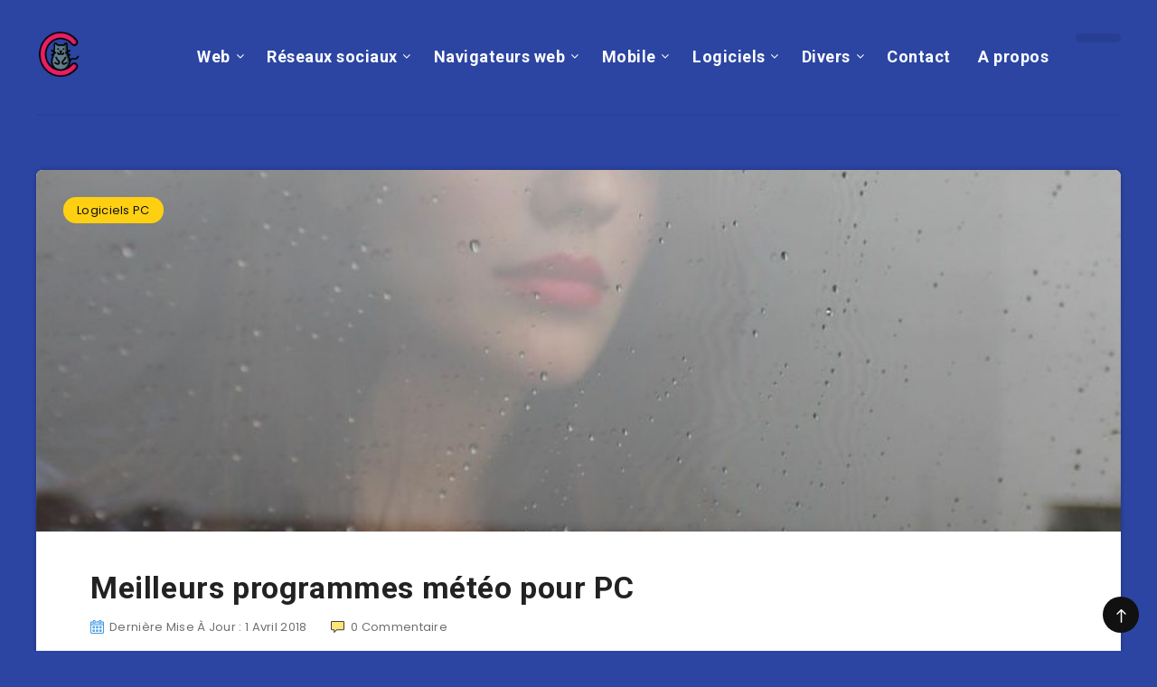

--- FILE ---
content_type: text/html; charset=UTF-8
request_url: https://www.clic-ouest.fr/meilleurs-programmes-meteo-pc/
body_size: 18048
content:
<!DOCTYPE html>
<html lang="fr-FR">
<head>
    <meta charset="UTF-8">
    <meta name="viewport" content="width=device-width, initial-scale=1, maximum-scale=5">
        <meta name='robots' content='index, follow, max-image-preview:large, max-snippet:-1, max-video-preview:-1' />
	<style>img:is([sizes="auto" i], [sizes^="auto," i]) { contain-intrinsic-size: 3000px 1500px }</style>
	<link rel="preload" href="https://www.clic-ouest.fr/wp-content/themes/reco/assets/fonts/fontawesome-webfont.woff2?v=4.7.0" as="font" type="font/woff2" crossorigin>
	<!-- This site is optimized with the Yoast SEO plugin v26.1 - https://yoast.com/wordpress/plugins/seo/ -->
	<title>Meilleurs programmes météo pour PC - Clic Ouest</title>
<link crossorigin data-rocket-preconnect href="https://fonts.googleapis.com" rel="preconnect">
<link crossorigin data-rocket-preconnect href="https://cdnjs.cloudflare.com" rel="preconnect">
<link data-rocket-preload as="style" href="https://fonts.googleapis.com/css?family=Poppins%3A400%2C400i%2C500%2C600%2C600i%2C700%2C700i%7CRoboto%3A400%2C500%2C700&#038;subset=latin%2Clatin-ext&#038;display=swap" rel="preload">
<link href="https://fonts.googleapis.com/css?family=Poppins%3A400%2C400i%2C500%2C600%2C600i%2C700%2C700i%7CRoboto%3A400%2C500%2C700&#038;subset=latin%2Clatin-ext&#038;display=swap" media="print" onload="this.media=&#039;all&#039;" rel="stylesheet">
<noscript><link rel="stylesheet" href="https://fonts.googleapis.com/css?family=Poppins%3A400%2C400i%2C500%2C600%2C600i%2C700%2C700i%7CRoboto%3A400%2C500%2C700&#038;subset=latin%2Clatin-ext&#038;display=swap"></noscript><link rel="preload" data-rocket-preload as="image" href="https://www.clic-ouest.fr/wp-content/uploads/2018/04/meilleurs-programmes-meteo-pour-pc-840x400.jpg" fetchpriority="high">
	<link rel="canonical" href="https://www.clic-ouest.fr/meilleurs-programmes-meteo-pc/" />
	<meta property="og:locale" content="fr_FR" />
	<meta property="og:type" content="article" />
	<meta property="og:title" content="Meilleurs programmes météo pour PC - Clic Ouest" />
	<meta property="og:description" content="Meilleurs programmes PC Windows pour voir à l&#8217;écran la météo, les prévisions et la température sur la météo de demain Après avoir vu les applications..." />
	<meta property="og:url" content="https://www.clic-ouest.fr/meilleurs-programmes-meteo-pc/" />
	<meta property="og:site_name" content="Clic Ouest" />
	<meta property="article:published_time" content="2018-04-01T20:43:21+00:00" />
	<meta property="og:image" content="https://www.clic-ouest.fr/wp-content/uploads/2018/04/meilleurs-programmes-meteo-pour-pc.jpg" />
	<meta property="og:image:width" content="989" />
	<meta property="og:image:height" content="1280" />
	<meta property="og:image:type" content="image/jpeg" />
	<meta name="author" content="paul" />
	<meta name="twitter:card" content="summary_large_image" />
	<meta name="twitter:label1" content="Écrit par" />
	<meta name="twitter:data1" content="paul" />
	<meta name="twitter:label2" content="Durée de lecture estimée" />
	<meta name="twitter:data2" content="5 minutes" />
	<script type="application/ld+json" class="yoast-schema-graph">{"@context":"https://schema.org","@graph":[{"@type":"WebPage","@id":"https://www.clic-ouest.fr/meilleurs-programmes-meteo-pc/","url":"https://www.clic-ouest.fr/meilleurs-programmes-meteo-pc/","name":"Meilleurs programmes météo pour PC - Clic Ouest","isPartOf":{"@id":"https://www.clic-ouest.fr/#website"},"primaryImageOfPage":{"@id":"https://www.clic-ouest.fr/meilleurs-programmes-meteo-pc/#primaryimage"},"image":{"@id":"https://www.clic-ouest.fr/meilleurs-programmes-meteo-pc/#primaryimage"},"thumbnailUrl":"https://www.clic-ouest.fr/wp-content/uploads/2018/04/meilleurs-programmes-meteo-pour-pc.jpg","datePublished":"2018-04-01T20:43:21+00:00","author":{"@id":"https://www.clic-ouest.fr/#/schema/person/5f8604bc6b338f7f75a67a7a859a4bd9"},"breadcrumb":{"@id":"https://www.clic-ouest.fr/meilleurs-programmes-meteo-pc/#breadcrumb"},"inLanguage":"fr-FR","potentialAction":[{"@type":"ReadAction","target":["https://www.clic-ouest.fr/meilleurs-programmes-meteo-pc/"]}]},{"@type":"ImageObject","inLanguage":"fr-FR","@id":"https://www.clic-ouest.fr/meilleurs-programmes-meteo-pc/#primaryimage","url":"https://www.clic-ouest.fr/wp-content/uploads/2018/04/meilleurs-programmes-meteo-pour-pc.jpg","contentUrl":"https://www.clic-ouest.fr/wp-content/uploads/2018/04/meilleurs-programmes-meteo-pour-pc.jpg","width":989,"height":1280},{"@type":"BreadcrumbList","@id":"https://www.clic-ouest.fr/meilleurs-programmes-meteo-pc/#breadcrumb","itemListElement":[{"@type":"ListItem","position":1,"name":"Accueil","item":"https://www.clic-ouest.fr/"},{"@type":"ListItem","position":2,"name":"Meilleurs programmes météo pour PC"}]},{"@type":"WebSite","@id":"https://www.clic-ouest.fr/#website","url":"https://www.clic-ouest.fr/","name":"Clic Ouest","description":"Les meilleurs logiciels et applications","potentialAction":[{"@type":"SearchAction","target":{"@type":"EntryPoint","urlTemplate":"https://www.clic-ouest.fr/?s={search_term_string}"},"query-input":{"@type":"PropertyValueSpecification","valueRequired":true,"valueName":"search_term_string"}}],"inLanguage":"fr-FR"},{"@type":"Person","@id":"https://www.clic-ouest.fr/#/schema/person/5f8604bc6b338f7f75a67a7a859a4bd9","name":"paul","image":{"@type":"ImageObject","inLanguage":"fr-FR","@id":"https://www.clic-ouest.fr/#/schema/person/image/","url":"https://www.clic-ouest.fr/wp-content/uploads/2019/05/avatar-paul-100x100.png","contentUrl":"https://www.clic-ouest.fr/wp-content/uploads/2019/05/avatar-paul-100x100.png","caption":"paul"},"description":"Geek blogueur depuis 2010 ! Je suis aujourd'hui informaticien de profession, découvrez sur cette nouvelle version du blog tous les articles publiés depuis 2010. Pour en savoir plus, rendez-vous sur la page à propos.","sameAs":["http://www.clic-ouest.fr/a-propos/"]}]}</script>
	<!-- / Yoast SEO plugin. -->


<link rel='dns-prefetch' href='//fonts.googleapis.com' />
<link href='https://fonts.gstatic.com' crossorigin rel='preconnect' />
<link rel='stylesheet' id='epcl-shortcodes-css' href='https://www.clic-ouest.fr/wp-content/plugins/reco-functions/shortcodes/dist/shortcodes.min.css?ver=2.8.8' type='text/css' media='all' />
<style id='wp-emoji-styles-inline-css' type='text/css'>

	img.wp-smiley, img.emoji {
		display: inline !important;
		border: none !important;
		box-shadow: none !important;
		height: 1em !important;
		width: 1em !important;
		margin: 0 0.07em !important;
		vertical-align: -0.1em !important;
		background: none !important;
		padding: 0 !important;
	}
</style>
<link rel='stylesheet' id='wp-block-library-css' href='https://www.clic-ouest.fr/wp-includes/css/dist/block-library/style.min.css?ver=6.8.3' type='text/css' media='all' />
<style id='classic-theme-styles-inline-css' type='text/css'>
/*! This file is auto-generated */
.wp-block-button__link{color:#fff;background-color:#32373c;border-radius:9999px;box-shadow:none;text-decoration:none;padding:calc(.667em + 2px) calc(1.333em + 2px);font-size:1.125em}.wp-block-file__button{background:#32373c;color:#fff;text-decoration:none}
</style>
<style id='global-styles-inline-css' type='text/css'>
:root{--wp--preset--aspect-ratio--square: 1;--wp--preset--aspect-ratio--4-3: 4/3;--wp--preset--aspect-ratio--3-4: 3/4;--wp--preset--aspect-ratio--3-2: 3/2;--wp--preset--aspect-ratio--2-3: 2/3;--wp--preset--aspect-ratio--16-9: 16/9;--wp--preset--aspect-ratio--9-16: 9/16;--wp--preset--color--black: #000000;--wp--preset--color--cyan-bluish-gray: #abb8c3;--wp--preset--color--white: #ffffff;--wp--preset--color--pale-pink: #f78da7;--wp--preset--color--vivid-red: #cf2e2e;--wp--preset--color--luminous-vivid-orange: #ff6900;--wp--preset--color--luminous-vivid-amber: #fcb900;--wp--preset--color--light-green-cyan: #7bdcb5;--wp--preset--color--vivid-green-cyan: #00d084;--wp--preset--color--pale-cyan-blue: #8ed1fc;--wp--preset--color--vivid-cyan-blue: #0693e3;--wp--preset--color--vivid-purple: #9b51e0;--wp--preset--gradient--vivid-cyan-blue-to-vivid-purple: linear-gradient(135deg,rgba(6,147,227,1) 0%,rgb(155,81,224) 100%);--wp--preset--gradient--light-green-cyan-to-vivid-green-cyan: linear-gradient(135deg,rgb(122,220,180) 0%,rgb(0,208,130) 100%);--wp--preset--gradient--luminous-vivid-amber-to-luminous-vivid-orange: linear-gradient(135deg,rgba(252,185,0,1) 0%,rgba(255,105,0,1) 100%);--wp--preset--gradient--luminous-vivid-orange-to-vivid-red: linear-gradient(135deg,rgba(255,105,0,1) 0%,rgb(207,46,46) 100%);--wp--preset--gradient--very-light-gray-to-cyan-bluish-gray: linear-gradient(135deg,rgb(238,238,238) 0%,rgb(169,184,195) 100%);--wp--preset--gradient--cool-to-warm-spectrum: linear-gradient(135deg,rgb(74,234,220) 0%,rgb(151,120,209) 20%,rgb(207,42,186) 40%,rgb(238,44,130) 60%,rgb(251,105,98) 80%,rgb(254,248,76) 100%);--wp--preset--gradient--blush-light-purple: linear-gradient(135deg,rgb(255,206,236) 0%,rgb(152,150,240) 100%);--wp--preset--gradient--blush-bordeaux: linear-gradient(135deg,rgb(254,205,165) 0%,rgb(254,45,45) 50%,rgb(107,0,62) 100%);--wp--preset--gradient--luminous-dusk: linear-gradient(135deg,rgb(255,203,112) 0%,rgb(199,81,192) 50%,rgb(65,88,208) 100%);--wp--preset--gradient--pale-ocean: linear-gradient(135deg,rgb(255,245,203) 0%,rgb(182,227,212) 50%,rgb(51,167,181) 100%);--wp--preset--gradient--electric-grass: linear-gradient(135deg,rgb(202,248,128) 0%,rgb(113,206,126) 100%);--wp--preset--gradient--midnight: linear-gradient(135deg,rgb(2,3,129) 0%,rgb(40,116,252) 100%);--wp--preset--font-size--small: 13px;--wp--preset--font-size--medium: 20px;--wp--preset--font-size--large: 36px;--wp--preset--font-size--x-large: 42px;--wp--preset--spacing--20: 0.44rem;--wp--preset--spacing--30: 0.67rem;--wp--preset--spacing--40: 1rem;--wp--preset--spacing--50: 1.5rem;--wp--preset--spacing--60: 2.25rem;--wp--preset--spacing--70: 3.38rem;--wp--preset--spacing--80: 5.06rem;--wp--preset--shadow--natural: 6px 6px 9px rgba(0, 0, 0, 0.2);--wp--preset--shadow--deep: 12px 12px 50px rgba(0, 0, 0, 0.4);--wp--preset--shadow--sharp: 6px 6px 0px rgba(0, 0, 0, 0.2);--wp--preset--shadow--outlined: 6px 6px 0px -3px rgba(255, 255, 255, 1), 6px 6px rgba(0, 0, 0, 1);--wp--preset--shadow--crisp: 6px 6px 0px rgba(0, 0, 0, 1);}:where(.is-layout-flex){gap: 0.5em;}:where(.is-layout-grid){gap: 0.5em;}body .is-layout-flex{display: flex;}.is-layout-flex{flex-wrap: wrap;align-items: center;}.is-layout-flex > :is(*, div){margin: 0;}body .is-layout-grid{display: grid;}.is-layout-grid > :is(*, div){margin: 0;}:where(.wp-block-columns.is-layout-flex){gap: 2em;}:where(.wp-block-columns.is-layout-grid){gap: 2em;}:where(.wp-block-post-template.is-layout-flex){gap: 1.25em;}:where(.wp-block-post-template.is-layout-grid){gap: 1.25em;}.has-black-color{color: var(--wp--preset--color--black) !important;}.has-cyan-bluish-gray-color{color: var(--wp--preset--color--cyan-bluish-gray) !important;}.has-white-color{color: var(--wp--preset--color--white) !important;}.has-pale-pink-color{color: var(--wp--preset--color--pale-pink) !important;}.has-vivid-red-color{color: var(--wp--preset--color--vivid-red) !important;}.has-luminous-vivid-orange-color{color: var(--wp--preset--color--luminous-vivid-orange) !important;}.has-luminous-vivid-amber-color{color: var(--wp--preset--color--luminous-vivid-amber) !important;}.has-light-green-cyan-color{color: var(--wp--preset--color--light-green-cyan) !important;}.has-vivid-green-cyan-color{color: var(--wp--preset--color--vivid-green-cyan) !important;}.has-pale-cyan-blue-color{color: var(--wp--preset--color--pale-cyan-blue) !important;}.has-vivid-cyan-blue-color{color: var(--wp--preset--color--vivid-cyan-blue) !important;}.has-vivid-purple-color{color: var(--wp--preset--color--vivid-purple) !important;}.has-black-background-color{background-color: var(--wp--preset--color--black) !important;}.has-cyan-bluish-gray-background-color{background-color: var(--wp--preset--color--cyan-bluish-gray) !important;}.has-white-background-color{background-color: var(--wp--preset--color--white) !important;}.has-pale-pink-background-color{background-color: var(--wp--preset--color--pale-pink) !important;}.has-vivid-red-background-color{background-color: var(--wp--preset--color--vivid-red) !important;}.has-luminous-vivid-orange-background-color{background-color: var(--wp--preset--color--luminous-vivid-orange) !important;}.has-luminous-vivid-amber-background-color{background-color: var(--wp--preset--color--luminous-vivid-amber) !important;}.has-light-green-cyan-background-color{background-color: var(--wp--preset--color--light-green-cyan) !important;}.has-vivid-green-cyan-background-color{background-color: var(--wp--preset--color--vivid-green-cyan) !important;}.has-pale-cyan-blue-background-color{background-color: var(--wp--preset--color--pale-cyan-blue) !important;}.has-vivid-cyan-blue-background-color{background-color: var(--wp--preset--color--vivid-cyan-blue) !important;}.has-vivid-purple-background-color{background-color: var(--wp--preset--color--vivid-purple) !important;}.has-black-border-color{border-color: var(--wp--preset--color--black) !important;}.has-cyan-bluish-gray-border-color{border-color: var(--wp--preset--color--cyan-bluish-gray) !important;}.has-white-border-color{border-color: var(--wp--preset--color--white) !important;}.has-pale-pink-border-color{border-color: var(--wp--preset--color--pale-pink) !important;}.has-vivid-red-border-color{border-color: var(--wp--preset--color--vivid-red) !important;}.has-luminous-vivid-orange-border-color{border-color: var(--wp--preset--color--luminous-vivid-orange) !important;}.has-luminous-vivid-amber-border-color{border-color: var(--wp--preset--color--luminous-vivid-amber) !important;}.has-light-green-cyan-border-color{border-color: var(--wp--preset--color--light-green-cyan) !important;}.has-vivid-green-cyan-border-color{border-color: var(--wp--preset--color--vivid-green-cyan) !important;}.has-pale-cyan-blue-border-color{border-color: var(--wp--preset--color--pale-cyan-blue) !important;}.has-vivid-cyan-blue-border-color{border-color: var(--wp--preset--color--vivid-cyan-blue) !important;}.has-vivid-purple-border-color{border-color: var(--wp--preset--color--vivid-purple) !important;}.has-vivid-cyan-blue-to-vivid-purple-gradient-background{background: var(--wp--preset--gradient--vivid-cyan-blue-to-vivid-purple) !important;}.has-light-green-cyan-to-vivid-green-cyan-gradient-background{background: var(--wp--preset--gradient--light-green-cyan-to-vivid-green-cyan) !important;}.has-luminous-vivid-amber-to-luminous-vivid-orange-gradient-background{background: var(--wp--preset--gradient--luminous-vivid-amber-to-luminous-vivid-orange) !important;}.has-luminous-vivid-orange-to-vivid-red-gradient-background{background: var(--wp--preset--gradient--luminous-vivid-orange-to-vivid-red) !important;}.has-very-light-gray-to-cyan-bluish-gray-gradient-background{background: var(--wp--preset--gradient--very-light-gray-to-cyan-bluish-gray) !important;}.has-cool-to-warm-spectrum-gradient-background{background: var(--wp--preset--gradient--cool-to-warm-spectrum) !important;}.has-blush-light-purple-gradient-background{background: var(--wp--preset--gradient--blush-light-purple) !important;}.has-blush-bordeaux-gradient-background{background: var(--wp--preset--gradient--blush-bordeaux) !important;}.has-luminous-dusk-gradient-background{background: var(--wp--preset--gradient--luminous-dusk) !important;}.has-pale-ocean-gradient-background{background: var(--wp--preset--gradient--pale-ocean) !important;}.has-electric-grass-gradient-background{background: var(--wp--preset--gradient--electric-grass) !important;}.has-midnight-gradient-background{background: var(--wp--preset--gradient--midnight) !important;}.has-small-font-size{font-size: var(--wp--preset--font-size--small) !important;}.has-medium-font-size{font-size: var(--wp--preset--font-size--medium) !important;}.has-large-font-size{font-size: var(--wp--preset--font-size--large) !important;}.has-x-large-font-size{font-size: var(--wp--preset--font-size--x-large) !important;}
:where(.wp-block-post-template.is-layout-flex){gap: 1.25em;}:where(.wp-block-post-template.is-layout-grid){gap: 1.25em;}
:where(.wp-block-columns.is-layout-flex){gap: 2em;}:where(.wp-block-columns.is-layout-grid){gap: 2em;}
:root :where(.wp-block-pullquote){font-size: 1.5em;line-height: 1.6;}
</style>
<link rel='stylesheet' id='ppress-frontend-css' href='https://www.clic-ouest.fr/wp-content/plugins/wp-user-avatar/assets/css/frontend.min.css?ver=4.16.6' type='text/css' media='all' />
<link rel='stylesheet' id='ppress-flatpickr-css' href='https://www.clic-ouest.fr/wp-content/plugins/wp-user-avatar/assets/flatpickr/flatpickr.min.css?ver=4.16.6' type='text/css' media='all' />
<link rel='stylesheet' id='ppress-select2-css' href='https://www.clic-ouest.fr/wp-content/plugins/wp-user-avatar/assets/select2/select2.min.css?ver=6.8.3' type='text/css' media='all' />
<link rel='stylesheet' id='ez-toc-css' href='https://www.clic-ouest.fr/wp-content/plugins/easy-table-of-contents/assets/css/screen.min.css?ver=2.0.76' type='text/css' media='all' />
<style id='ez-toc-inline-css' type='text/css'>
div#ez-toc-container .ez-toc-title {font-size: 120%;}div#ez-toc-container .ez-toc-title {font-weight: 500;}div#ez-toc-container ul li , div#ez-toc-container ul li a {font-size: 95%;}div#ez-toc-container ul li , div#ez-toc-container ul li a {font-weight: 500;}div#ez-toc-container nav ul ul li {font-size: 90%;}
.ez-toc-container-direction {direction: ltr;}.ez-toc-counter ul{counter-reset: item ;}.ez-toc-counter nav ul li a::before {content: counters(item, '.', decimal) '. ';display: inline-block;counter-increment: item;flex-grow: 0;flex-shrink: 0;margin-right: .2em; float: left; }.ez-toc-widget-direction {direction: ltr;}.ez-toc-widget-container ul{counter-reset: item ;}.ez-toc-widget-container nav ul li a::before {content: counters(item, '.', decimal) '. ';display: inline-block;counter-increment: item;flex-grow: 0;flex-shrink: 0;margin-right: .2em; float: left; }
</style>
<link rel='stylesheet' id='epcl-theme-css' href='https://www.clic-ouest.fr/wp-content/themes/reco/assets/dist/style.min.css?ver=3.0.0' type='text/css' media='all' />
<link rel='stylesheet' id='plugins-css' href='https://www.clic-ouest.fr/wp-content/themes/reco/assets/dist/plugins.min.css?ver=3.0.0' type='text/css' media='all' />
<style id='plugins-inline-css' type='text/css'>
body{ background: #2C45A3; }
</style>

<link rel='stylesheet' id='wp-pagenavi-css' href='https://www.clic-ouest.fr/wp-content/themes/reco/pagenavi-css.css?ver=2.70' type='text/css' media='all' />
<script type="text/javascript" src="https://www.clic-ouest.fr/wp-includes/js/jquery/jquery.min.js?ver=3.7.1" id="jquery-core-js"></script>
<script type="text/javascript" src="https://www.clic-ouest.fr/wp-includes/js/jquery/jquery-migrate.min.js?ver=3.4.1" id="jquery-migrate-js" data-rocket-defer defer></script>
<script type="text/javascript" src="https://www.clic-ouest.fr/wp-content/plugins/wp-user-avatar/assets/flatpickr/flatpickr.min.js?ver=4.16.6" id="ppress-flatpickr-js" data-rocket-defer defer></script>
<script type="text/javascript" src="https://www.clic-ouest.fr/wp-content/plugins/wp-user-avatar/assets/select2/select2.min.js?ver=4.16.6" id="ppress-select2-js" data-rocket-defer defer></script>
<link rel="https://api.w.org/" href="https://www.clic-ouest.fr/wp-json/" /><link rel="alternate" title="JSON" type="application/json" href="https://www.clic-ouest.fr/wp-json/wp/v2/posts/6393" /><link rel="EditURI" type="application/rsd+xml" title="RSD" href="https://www.clic-ouest.fr/xmlrpc.php?rsd" />
<meta name="generator" content="WordPress 6.8.3" />
<link rel='shortlink' href='https://www.clic-ouest.fr/?p=6393' />
<link rel="alternate" title="oEmbed (JSON)" type="application/json+oembed" href="https://www.clic-ouest.fr/wp-json/oembed/1.0/embed?url=https%3A%2F%2Fwww.clic-ouest.fr%2Fmeilleurs-programmes-meteo-pc%2F" />
<link rel="alternate" title="oEmbed (XML)" type="text/xml+oembed" href="https://www.clic-ouest.fr/wp-json/oembed/1.0/embed?url=https%3A%2F%2Fwww.clic-ouest.fr%2Fmeilleurs-programmes-meteo-pc%2F&#038;format=xml" />
<meta name="generator" content="Redux 4.5.0" /><link rel="icon" href="https://www.clic-ouest.fr/wp-content/uploads/2019/05/favicon-clicouest.png" sizes="32x32" />
<link rel="icon" href="https://www.clic-ouest.fr/wp-content/uploads/2019/05/favicon-clicouest.png" sizes="192x192" />
<link rel="apple-touch-icon" href="https://www.clic-ouest.fr/wp-content/uploads/2019/05/favicon-clicouest.png" />
<meta name="msapplication-TileImage" content="https://www.clic-ouest.fr/wp-content/uploads/2019/05/favicon-clicouest.png" />
<meta name="generator" content="WP Rocket 3.19.4" data-wpr-features="wpr_defer_js wpr_preconnect_external_domains wpr_oci wpr_desktop" /></head>
<body class="wp-singular post-template-default single single-post postid-6393 single-format-standard wp-theme-reco">
    <svg xmlns="http://www.w3.org/2000/svg" xmlns:xlink="http://www.w3.org/1999/xlink" style="display: none;">

	<symbol id="clock" viewBox="0 0 512 512">
		<path d="M347.216,301.211l-71.387-53.54V138.609c0-10.966-8.864-19.83-19.83-19.83c-10.966,0-19.83,8.864-19.83,19.83v118.978    c0,6.246,2.935,12.136,7.932,15.864l79.318,59.489c3.569,2.677,7.734,3.966,11.878,3.966c6.048,0,11.997-2.717,15.884-7.952    C357.766,320.208,355.981,307.775,347.216,301.211z"></path>
		<path d="M256,0C114.833,0,0,114.833,0,256s114.833,256,256,256s256-114.833,256-256S397.167,0,256,0z M256,472.341    c-119.275,0-216.341-97.066-216.341-216.341S136.725,39.659,256,39.659c119.295,0,216.341,97.066,216.341,216.341    S375.275,472.341,256,472.341z"></path>
	</symbol>

    <symbol id="comments-old" viewBox="0 0 31 31">
        <path d="M29.833,22.545c-0.034-0.028-0.075-0.044-0.112-0.068c-0.043-0.041-0.078-0.087-0.125-0.125l-2.187-1.774
		c2.356-1.741,3.774-4.021,3.774-6.558c0-5.591-6.849-9.97-15.592-9.97C6.849,4.05,0,8.43,0,14.02c0,2.94,1.937,5.649,5.351,7.534
		l-2.19,5.385l1.331,0.133c0.414,0.043,0.812,0.062,1.197,0.062c3.585,0,5.955-1.692,7.384-3.272
		c0.83,0.086,1.675,0.129,2.519,0.129c2.286,0,4.438-0.306,6.375-0.849l4.215,3.419c0.049,0.04,0.104,0.071,0.155,0.105
		c0.028,0.029,0.05,0.062,0.082,0.087c0.245,0.198,0.562,0.272,0.896,0.241c0.041,0.004,0.082,0.011,0.125,0.011
		c0.582,0,1.162-0.252,1.556-0.737l0.894-1.102c0.426-0.525,0.536-1.203,0.364-1.811C30.212,23.029,30.075,22.742,29.833,22.545z
		 M15.595,21.99c-0.944,0-1.888-0.058-2.806-0.172l-0.548-0.069l-0.35,0.427c-1.528,1.866-3.488,2.857-5.831,2.951l1.845-4.536
		l-0.848-0.407c-3.213-1.544-5.055-3.79-5.055-6.163c0-4.32,6.224-7.97,13.592-7.97c7.367,0,13.593,3.651,13.593,7.971
		c0,1.976-1.312,3.806-3.431,5.216l-7.153-5.806l-1.185-0.961c-0.088-0.093-0.188-0.179-0.31-0.252l-0.06-0.048l-0.009,0.011
		c-0.096-0.052-0.198-0.1-0.312-0.137l-5.011-1.632c-0.223-0.073-0.416-0.107-0.578-0.107c-0.598,0-0.758,0.47-0.326,1.221
		l2.629,4.567c0.06,0.104,0.13,0.192,0.2,0.276l-0.007,0.009l0.034,0.028c0.111,0.125,0.233,0.22,0.362,0.293l1.61,1.308
		l4.346,3.528C18.602,21.826,17.126,21.99,15.595,21.99z M15.701,16.275l0.28-0.345l6.191,5.024c-0.238,0.08-0.486,0.15-0.734,0.223
		l-5.871-4.766C15.612,16.367,15.658,16.328,15.701,16.275z M15.343,14.276l-1.049,1.292l-2.312-4.017l4.407,1.436l-0.599,0.738
		L15.343,14.276z M23.93,23.199l-0.603-0.489c0.233-0.083,0.46-0.173,0.685-0.263l0.318,0.259L23.93,23.199z M27.436,23.176
		l-0.894,1.103c-0.229,0.283-0.383,0.596-0.472,0.904l-1.484-1.205l2.154-2.654l1.484,1.205
		C27.939,22.678,27.666,22.892,27.436,23.176z"/>
    </symbol>

    <symbol id="copy" viewBox="0 0 488.3 488.3">
        <g>
            <path d="M314.25,85.4h-227c-21.3,0-38.6,17.3-38.6,38.6v325.7c0,21.3,17.3,38.6,38.6,38.6h227c21.3,0,38.6-17.3,38.6-38.6V124
                C352.75,102.7,335.45,85.4,314.25,85.4z M325.75,449.6c0,6.4-5.2,11.6-11.6,11.6h-227c-6.4,0-11.6-5.2-11.6-11.6V124
                c0-6.4,5.2-11.6,11.6-11.6h227c6.4,0,11.6,5.2,11.6,11.6V449.6z"/>
            <path d="M401.05,0h-227c-21.3,0-38.6,17.3-38.6,38.6c0,7.5,6,13.5,13.5,13.5s13.5-6,13.5-13.5c0-6.4,5.2-11.6,11.6-11.6h227
                c6.4,0,11.6,5.2,11.6,11.6v325.7c0,6.4-5.2,11.6-11.6,11.6c-7.5,0-13.5,6-13.5,13.5s6,13.5,13.5,13.5c21.3,0,38.6-17.3,38.6-38.6
                V38.6C439.65,17.3,422.35,0,401.05,0z"/>
        </g>
    </symbol>

    <symbol id="download" viewBox="0 -15 512 511">
    <path d="m400.5625 144.59375h-.945312c-9.101563-79.101562-80.605469-135.847656-159.707032-126.742188-66.566406 7.660157-119.085937 60.175782-126.746094 126.742188h-.941406c-53.085937 0-96.117187 43.03125-96.117187 96.117188 0 53.082031 43.03125 96.113281 96.117187 96.113281h288.339844c53.085938 0 96.117188-43.03125 96.117188-96.113281 0-53.085938-43.035157-96.117188-96.117188-96.117188zm0 0" fill="#bddbff"/><g fill="#3d9ae2"><path d="m413.492188 129.410156c-17.292969-86.765625-101.648438-143.082031-188.414063-125.789062-63.460937 12.648437-113.082031 62.238281-125.769531 125.691406-61.519532 7.089844-105.648438 62.707031-98.5625 124.230469 6.523437 56.621093 54.480468 99.339843 111.476562 99.300781h80.09375c8.847656 0 16.019532-7.171875 16.019532-16.019531 0-8.847657-7.171876-16.019531-16.019532-16.019531h-80.09375c-44.238281-.261719-79.886718-36.332032-79.625-80.566407.261719-44.238281 36.332032-79.886719 80.566406-79.625 8.167969 0 15.027344-6.140625 15.925782-14.257812 8.132812-70.304688 71.722656-120.707031 142.03125-112.574219 59.109375 6.835938 105.738281 53.464844 112.574218 112.574219 1.34375 8.261719 8.5 14.3125 16.867188 14.257812 44.238281 0 80.097656 35.859375 80.097656 80.097657 0 44.234374-35.859375 80.09375-80.097656 80.09375h-80.09375c-8.847656 0-16.019531 7.171874-16.019531 16.019531 0 8.847656 7.171875 16.019531 16.019531 16.019531h80.09375c61.929688-.386719 111.820312-50.902344 111.433594-112.828125-.347656-56.394531-42.527344-103.753906-98.503906-110.605469zm0 0"/><path d="m313.019531 385.679688-40.609375 40.625v-201.613282c0-8.847656-7.171875-16.019531-16.019531-16.019531-8.84375 0-16.015625 7.171875-16.015625 16.019531v201.613282l-40.609375-40.625c-6.144531-6.363282-16.289063-6.539063-22.652344-.390626-6.363281 6.144532-6.539062 16.285157-.394531 22.648438.128906.132812.261719.265625.394531.394531l67.9375 67.953125c1.480469 1.480469 3.238281 2.65625 5.175781 3.460938 3.941407 1.664062 8.390626 1.664062 12.332032 0 1.9375-.804688 3.695312-1.980469 5.175781-3.460938l67.9375-67.953125c6.363281-6.144531 6.539063-16.285156.394531-22.652343-6.148437-6.363282-16.289062-6.539063-22.652344-.390626-.132812.128907-.265624.257813-.394531.390626zm0 0" fill="#3e3d42"/></g>

    </symbol>

    <symbol id="comments-2" viewBox="1 -31 511.99999 511">
    <path d="m464 16.5h-416c-17.671875 0-32 14.328125-32 32v256c0 17.671875 14.328125 32 32 32h80v96l96-96h240c17.675781 0 32-14.328125 32-32v-256c0-17.671875-14.328125-32-32-32zm0 0" fill="#ffe477"/><path d="m128 448.5c-8.835938 0-16-7.164062-16-16v-80h-64c-26.511719 0-48-21.492188-48-48v-256c0-26.511719 21.488281-48 48-48h416c26.511719 0 48 21.488281 48 48v256c0 26.507812-21.488281 48-48 48h-233.375l-91.3125 91.3125c-3 3-7.070312 4.6875-11.3125 4.6875zm-80-416c-8.835938 0-16 7.164062-16 16v256c0 8.835938 7.164062 16 16 16h80c8.835938 0 16 7.164062 16 16v57.375l68.6875-68.6875c3-3 7.070312-4.6875 11.3125-4.6875h240c8.835938 0 16-7.164062 16-16v-256c0-8.835938-7.164062-16-16-16zm0 0" fill="#3e3d42"/>

    </symbol>

    <symbol id="calendar" viewBox="1 1 511.99999 511.99999">
    <g fill="#bddbff"><path d="m464 64h-64v32c0 8.835938-7.164062 16-16 16h-32c-8.835938 0-16-7.164062-16-16v-32h-160v32c0 8.835938-7.164062 16-16 16h-32c-8.835938 0-16-7.164062-16-16v-32h-64c-17.652344.054688-31.949219 14.347656-32 32v80h480v-80c-.054688-17.652344-14.347656-31.945312-32-32zm0 0"/><path d="m160 272c0 17.671875-14.328125 32-32 32s-32-14.328125-32-32 14.328125-32 32-32 32 14.328125 32 32zm0 0"/><path d="m416 272c0 17.671875-14.328125 32-32 32s-32-14.328125-32-32 14.328125-32 32-32 32 14.328125 32 32zm0 0"/><path d="m288 272c0 17.671875-14.328125 32-32 32s-32-14.328125-32-32 14.328125-32 32-32 32 14.328125 32 32zm0 0"/><path d="m160 400c0 17.671875-14.328125 32-32 32s-32-14.328125-32-32 14.328125-32 32-32 32 14.328125 32 32zm0 0"/><path d="m416 400c0 17.671875-14.328125 32-32 32s-32-14.328125-32-32 14.328125-32 32-32 32 14.328125 32 32zm0 0"/><path d="m288 400c0 17.671875-14.328125 32-32 32s-32-14.328125-32-32 14.328125-32 32-32 32 14.328125 32 32zm0 0"/></g><path d="m464 48h-48v-16c0-17.671875-14.328125-32-32-32h-32c-17.671875 0-32 14.328125-32 32v16h-128v-16c0-17.671875-14.328125-32-32-32h-32c-17.671875 0-32 14.328125-32 32v16h-48c-26.507812 0-48 21.488281-48 48v368c0 26.507812 21.492188 48 48 48h416c26.507812 0 48-21.492188 48-48v-368c0-26.511719-21.492188-48-48-48zm-112-16h32v64h-32zm-224 0h32v64h-32zm-80 48h48v16c0 17.671875 14.328125 32 32 32h32c17.671875 0 32-14.324219 32-32v-16h128v16c0 17.671875 14.328125 32 32 32h32c17.671875 0 32-14.324219 32-32v-16h48c8.835938 0 16 7.164062 16 16v64h-448v-64c0-8.835938 7.164062-16 16-16zm416 400h-416c-8.835938 0-16-7.164062-16-16v-272h448v272c0 8.835938-7.164062 16-16 16zm0 0" fill="#3d9ae2"/><path d="m128 224c-26.507812 0-48 21.492188-48 48s21.492188 48 48 48 48-21.492188 48-48-21.492188-48-48-48zm0 64c-8.835938 0-16-7.164062-16-16s7.164062-16 16-16 16 7.164062 16 16-7.164062 16-16 16zm0 0" fill="#3d9ae2"/><path d="m384 224c-26.507812 0-48 21.492188-48 48s21.492188 48 48 48 48-21.492188 48-48-21.492188-48-48-48zm0 64c-8.835938 0-16-7.164062-16-16s7.164062-16 16-16 16 7.164062 16 16-7.164062 16-16 16zm0 0" fill="#3d9ae2"/><path d="m256 224c-26.507812 0-48 21.492188-48 48s21.492188 48 48 48 48-21.492188 48-48-21.492188-48-48-48zm0 64c-8.835938 0-16-7.164062-16-16s7.164062-16 16-16 16 7.164062 16 16-7.164062 16-16 16zm0 0" fill="#3d9ae2"/><path d="m128 352c-26.507812 0-48 21.492188-48 48s21.492188 48 48 48 48-21.492188 48-48-21.492188-48-48-48zm0 64c-8.835938 0-16-7.164062-16-16s7.164062-16 16-16 16 7.164062 16 16-7.164062 16-16 16zm0 0" fill="#3d9ae2"/><path d="m384 352c-26.507812 0-48 21.492188-48 48s21.492188 48 48 48 48-21.492188 48-48-21.492188-48-48-48zm0 64c-8.835938 0-16-7.164062-16-16s7.164062-16 16-16 16 7.164062 16 16-7.164062 16-16 16zm0 0" fill="#3d9ae2"/><path d="m256 352c-26.507812 0-48 21.492188-48 48s21.492188 48 48 48 48-21.492188 48-48-21.492188-48-48-48zm0 64c-8.835938 0-16-7.164062-16-16s7.164062-16 16-16 16 7.164062 16 16-7.164062 16-16 16zm0 0" fill="#3d9ae2"/>

    </symbol>

    <symbol id="clock-2" viewBox="1 1 511.99998 511.99998">
        <path d="m256 0c-141.386719 0-256 114.613281-256 256s114.613281 256 256 256 256-114.613281 256-256c-.167969-141.316406-114.683594-255.832031-256-256zm16 479.183594v-31.183594c0-8.835938-7.164062-16-16-16s-16 7.164062-16 16v31.183594c-110.917969-8.054688-199.128906-96.265625-207.183594-207.183594h31.183594c8.835938 0 16-7.164062 16-16s-7.164062-16-16-16h-31.183594c8.054688-110.917969 96.265625-199.128906 207.183594-207.183594v31.183594c0 8.835938 7.164062 16 16 16s16-7.164062 16-16v-31.183594c110.917969 8.054688 199.128906 96.265625 207.183594 207.183594h-31.183594c-8.835938 0-16 7.164062-16 16s7.164062 16 16 16h31.183594c-8.054688 110.917969-96.265625 199.128906-207.183594 207.183594zm0 0"/><path d="m352 240h-80v-96c0-8.835938-7.164062-16-16-16s-16 7.164062-16 16v112c0 8.835938 7.164062 16 16 16h96c8.835938 0 16-7.164062 16-16s-7.164062-16-16-16zm0 0"/>

    </symbol>

    <symbol id="envelope" viewBox="1 -95 511.99998 511">
        <path d="m16 32.5v256c0 8.835938 7.164062 16 16 16h448c8.835938 0 16-7.164062 16-16v-256l-240 112zm0 0" fill="#333"/><path d="m480 16.5h-448c-8.835938 0-16 7.164062-16 16l240 112 240-112c0-8.835938-7.164062-16-16-16zm0 0" fill="#333"/><path d="m512 32.117188c0-.207032 0-.386719 0-.59375-.527344-17.289063-14.699219-31.03125-32-31.023438h-448c-17.261719.042969-31.378906 13.769531-31.9023438 31.023438v.59375c0 .207031-.0976562.253906-.0976562.382812v256c0 17.671875 14.328125 32 32 32h448c17.671875 0 32-14.328125 32-32v-256c0-.128906 0-.257812 0-.382812zm-53.839844.382812-202.160156 94.398438-202.160156-94.398438zm-426.160156 256v-230.878906l217.230469 101.375c4.292969 2.003906 9.246093 2.003906 13.539062 0l217.230469-101.375v230.878906zm0 0" fill="#fff"/>

    </symbol>
    
</svg>

    <!-- start: #wrapper -->
    <div id="wrapper">
		
<!-- start: #header -->
<header id="header" class="minimalist enable-sticky">

	<div class="menu-mobile">
        <i class="fa fa-bars"></i>
	</div>

	<!-- start: .menu-wrapper -->
	<div class="menu-wrapper">
		<div class="grid-container">
            
			                <div class="logo">
                    <a href="https://www.clic-ouest.fr"><img src="https://www.clic-ouest.fr/wp-content/uploads/2019/05/clicouest2-1.png" alt="Clic Ouest" style="height:50px" /></a>
                </div>
                			
            
                            <div class="share-buttons hide-on-tablet hide-on-mobile">
                                                                                                                                                                                                                                                                                                        </div>
                        
			<!-- start: .main-nav -->
			<nav class="main-nav">
				<ul id="menu-nav" class="menu"><li id="menu-item-91" class="menu-item menu-item-type-taxonomy menu-item-object-category menu-item-has-children menu-item-91"><a href="https://www.clic-ouest.fr/category/applications-web/">Web</a>
<ul class="sub-menu">
	<li id="menu-item-651" class="menu-item menu-item-type-taxonomy menu-item-object-category menu-item-651"><a href="https://www.clic-ouest.fr/category/sites-internet/">Sites Internet</a></li>
	<li id="menu-item-648" class="menu-item menu-item-type-taxonomy menu-item-object-category menu-item-648"><a href="https://www.clic-ouest.fr/category/gmail/">GMAIL</a></li>
	<li id="menu-item-649" class="menu-item menu-item-type-taxonomy menu-item-object-category menu-item-649"><a href="https://www.clic-ouest.fr/category/google-maps/">Google maps</a></li>
	<li id="menu-item-650" class="menu-item menu-item-type-taxonomy menu-item-object-category menu-item-650"><a href="https://www.clic-ouest.fr/category/jeux/">Jeux</a></li>
	<li id="menu-item-654" class="menu-item menu-item-type-taxonomy menu-item-object-category menu-item-654"><a href="https://www.clic-ouest.fr/category/google/">Google</a></li>
	<li id="menu-item-655" class="menu-item menu-item-type-taxonomy menu-item-object-category menu-item-655"><a href="https://www.clic-ouest.fr/category/messagerie-electronique/">Messagerie électronique</a></li>
</ul>
</li>
<li id="menu-item-622" class="menu-item menu-item-type-custom menu-item-object-custom menu-item-has-children menu-item-622"><a href="https://www.clic-ouest.fr/contact/">Réseaux sociaux</a>
<ul class="sub-menu">
	<li id="menu-item-623" class="menu-item menu-item-type-taxonomy menu-item-object-category menu-item-623"><a href="https://www.clic-ouest.fr/category/whatsapp/">Whatsapp</a></li>
	<li id="menu-item-624" class="menu-item menu-item-type-taxonomy menu-item-object-category menu-item-624"><a href="https://www.clic-ouest.fr/category/twitter/">Twitter</a></li>
	<li id="menu-item-625" class="menu-item menu-item-type-taxonomy menu-item-object-category menu-item-625"><a href="https://www.clic-ouest.fr/category/youtube/">Youtube</a></li>
	<li id="menu-item-626" class="menu-item menu-item-type-taxonomy menu-item-object-category menu-item-626"><a href="https://www.clic-ouest.fr/category/facebook/">Facebook</a></li>
</ul>
</li>
<li id="menu-item-629" class="menu-item menu-item-type-taxonomy menu-item-object-category menu-item-has-children menu-item-629"><a href="https://www.clic-ouest.fr/category/navigateurs-web/">Navigateurs web</a>
<ul class="sub-menu">
	<li id="menu-item-627" class="menu-item menu-item-type-taxonomy menu-item-object-category menu-item-627"><a href="https://www.clic-ouest.fr/category/google-chrome/">Google chrome</a></li>
	<li id="menu-item-628" class="menu-item menu-item-type-taxonomy menu-item-object-category menu-item-628"><a href="https://www.clic-ouest.fr/category/mozilla-firefox/">Mozilla Firefox</a></li>
</ul>
</li>
<li id="menu-item-630" class="menu-item menu-item-type-taxonomy menu-item-object-category menu-item-has-children menu-item-630"><a href="https://www.clic-ouest.fr/category/telephonie-mobile/">Mobile</a>
<ul class="sub-menu">
	<li id="menu-item-90" class="menu-item menu-item-type-taxonomy menu-item-object-category menu-item-90"><a href="https://www.clic-ouest.fr/category/android/">Android</a></li>
	<li id="menu-item-631" class="menu-item menu-item-type-taxonomy menu-item-object-category menu-item-631"><a href="https://www.clic-ouest.fr/category/ios/">iOS</a></li>
</ul>
</li>
<li id="menu-item-634" class="menu-item menu-item-type-taxonomy menu-item-object-category current-post-ancestor current-menu-parent current-post-parent menu-item-has-children menu-item-634"><a href="https://www.clic-ouest.fr/category/logiciels-pc/">Logiciels</a>
<ul class="sub-menu">
	<li id="menu-item-633" class="menu-item menu-item-type-taxonomy menu-item-object-category menu-item-633"><a href="https://www.clic-ouest.fr/category/documents-pdf/">Documents PDF</a></li>
	<li id="menu-item-635" class="menu-item menu-item-type-taxonomy menu-item-object-category menu-item-635"><a href="https://www.clic-ouest.fr/category/mac-os/">Mac OS</a></li>
	<li id="menu-item-636" class="menu-item menu-item-type-taxonomy menu-item-object-category menu-item-636"><a href="https://www.clic-ouest.fr/category/outils-windows/">Outils Windows</a></li>
	<li id="menu-item-637" class="menu-item menu-item-type-taxonomy menu-item-object-category menu-item-637"><a href="https://www.clic-ouest.fr/category/tutoriels-pc/">Tutoriels PC</a></li>
	<li id="menu-item-638" class="menu-item menu-item-type-taxonomy menu-item-object-category menu-item-638"><a href="https://www.clic-ouest.fr/category/windows-10/">Windows 10</a></li>
	<li id="menu-item-652" class="menu-item menu-item-type-taxonomy menu-item-object-category menu-item-652"><a href="https://www.clic-ouest.fr/category/securite/">Sécurité</a></li>
	<li id="menu-item-640" class="menu-item menu-item-type-taxonomy menu-item-object-category menu-item-640"><a href="https://www.clic-ouest.fr/category/linux/">Linux</a></li>
</ul>
</li>
<li id="menu-item-643" class="menu-item menu-item-type-taxonomy menu-item-object-category menu-item-has-children menu-item-643"><a href="https://www.clic-ouest.fr/category/divers/">Divers</a>
<ul class="sub-menu">
	<li id="menu-item-644" class="menu-item menu-item-type-taxonomy menu-item-object-category menu-item-644"><a href="https://www.clic-ouest.fr/category/guides-dachats/">Guides d&#8217;achats</a></li>
	<li id="menu-item-645" class="menu-item menu-item-type-taxonomy menu-item-object-category menu-item-645"><a href="https://www.clic-ouest.fr/category/photo/">Images et Photos</a></li>
	<li id="menu-item-646" class="menu-item menu-item-type-taxonomy menu-item-object-category menu-item-646"><a href="https://www.clic-ouest.fr/category/video/">Vidéo</a></li>
	<li id="menu-item-653" class="menu-item menu-item-type-taxonomy menu-item-object-category menu-item-653"><a href="https://www.clic-ouest.fr/category/musique/">Musique</a></li>
	<li id="menu-item-647" class="menu-item menu-item-type-taxonomy menu-item-object-category menu-item-647"><a href="https://www.clic-ouest.fr/category/wifi/">Wifi</a></li>
</ul>
</li>
<li id="menu-item-659" class="menu-item menu-item-type-post_type menu-item-object-page menu-item-659"><a href="https://www.clic-ouest.fr/contact/">Contact</a></li>
<li id="menu-item-662" class="menu-item menu-item-type-post_type menu-item-object-page menu-item-662"><a href="https://www.clic-ouest.fr/a-propos/">A propos</a></li>
</ul>			</nav>
            <!-- end: .main-nav -->

            
            <div class="clear"></div>
            <div class="border hide-on-tablet hide-on-mobile"></div>
		</div>
		<div class="clear"></div>
	</div>
	<!-- end: .menu-wrapper -->

	<div class="clear"></div>
</header>
<!-- end: #header -->



    	<!-- start: #single -->
	<main id="single" class="main grid-container standard no-sidebar">

		<!-- start: .center -->
	    <div class="center content">

			<!-- Fullcover Style -->
            
            <!-- start: .epcl-page-wrapper -->
            <div class="epcl-page-wrapper">

                <!-- start: .content -->
                <div class="left-content grid-70 np-mobile">

                    <article class="main-article post-6393 post type-post status-publish format-standard has-post-thumbnail hentry category-logiciels-pc tag-application tag-meteo tag-windows">

                                                    <header>

    <div>
	    	<div class="post-format-image post-format-wrapper ">
                                    <div class="featured-image cover" role="img" alt="Meilleurs programmes météo pour PC" aria-label="Meilleurs programmes météo pour PC" style="background: url(https://www.clic-ouest.fr/wp-content/uploads/2018/04/meilleurs-programmes-meteo-pour-pc-840x400.jpg);">
                                            <div class="tags absolute">
                            <a href="https://www.clic-ouest.fr/category/logiciels-pc/" rel="category tag">Logiciels PC</a>                        </div>
                                    </div>
            			</div>
    </div>

	<!-- start: .meta -->
	<div class="meta">
        <h1 class="title large no-thumb bold">Meilleurs programmes météo pour PC</h1>
                    <div class="left grid-100 grid-parent">
                                <time datetime="2018-04-01"><svg><use xlink:href="#calendar"></use></svg>Dernière mise à jour : 1 avril 2018</time>
                <a href="#comments" class="comments tooltip" title="Aller aux commentaires">
                    <svg><use xlink:href="#comments-2"></use></svg>
                                            <span class="comment-count">0</span>
                        <span class="comment-text hide-on-mobile">Commentaire</span>
                                    </a> 
                               
                            </div>
        		<div class="clear"></div>
	</div>
	<!-- end: .meta -->

	<div class="clear"></div>

</header>                        
                        <section class="post-content">

                            
                                                            <div class="epcl-share-container hide-on-mobile">
                                    <div class="epcl-share">
            
        <a class="facebook " href="https://www.facebook.com/sharer/sharer.php?u=https://www.clic-ouest.fr/meilleurs-programmes-meteo-pc/"
onclick="window.open(this.href, 'facebook-share','width=580,height=296');return false;"><i class="fa fa-facebook"></i></a>
            
    <a class="twitter " href="https://twitter.com/share?text=Meilleurs+programmes+m%C3%A9t%C3%A9o+pour+PC&url=https://www.clic-ouest.fr/meilleurs-programmes-meteo-pc/" onclick="window.open(this.href, 'twitter-share', 'width=550,height=235');return false;"><i class="fa fa-twitter"></i></a>
                            
        <a class="email " href="/cdn-cgi/l/email-protection#[base64]" target="_blank"><i class="fa fa-envelope"></i></a>
            
        <a class="whatsapp hide-on-tablet hide-on-desktop " href="whatsapp://send?text=https://www.clic-ouest.fr/meilleurs-programmes-meteo-pc/" data-action="share/whatsapp/share"><i class="fa fa-whatsapp"></i></a>    
    </div>                                </div>
                            
                            <div class="text">
                                  <div class="epcl-shortcode epcl-box information" style="font-size:100%;padding-top:20px;"><i class="epcl-icon fa fa-eye"></i><p>Meilleurs programmes PC Windows pour voir à l&#8217;écran la météo, les prévisions et la température sur la météo de demain</div><span id="more-6393"></span><div id="ez-toc-container" class="ez-toc-v2_0_76 counter-hierarchy ez-toc-counter ez-toc-grey ez-toc-container-direction">
<div class="ez-toc-title-container">
<p class="ez-toc-title" style="cursor:inherit">Sommaire</p>
<span class="ez-toc-title-toggle"><a href="#" class="ez-toc-pull-right ez-toc-btn ez-toc-btn-xs ez-toc-btn-default ez-toc-toggle" aria-label="Toggle Table of Content"><span class="ez-toc-js-icon-con"><span class=""><span class="eztoc-hide" style="display:none;">Toggle</span><span class="ez-toc-icon-toggle-span"><svg style="fill: #999;color:#999" xmlns="http://www.w3.org/2000/svg" class="list-377408" width="20px" height="20px" viewBox="0 0 24 24" fill="none"><path d="M6 6H4v2h2V6zm14 0H8v2h12V6zM4 11h2v2H4v-2zm16 0H8v2h12v-2zM4 16h2v2H4v-2zm16 0H8v2h12v-2z" fill="currentColor"></path></svg><svg style="fill: #999;color:#999" class="arrow-unsorted-368013" xmlns="http://www.w3.org/2000/svg" width="10px" height="10px" viewBox="0 0 24 24" version="1.2" baseProfile="tiny"><path d="M18.2 9.3l-6.2-6.3-6.2 6.3c-.2.2-.3.4-.3.7s.1.5.3.7c.2.2.4.3.7.3h11c.3 0 .5-.1.7-.3.2-.2.3-.5.3-.7s-.1-.5-.3-.7zM5.8 14.7l6.2 6.3 6.2-6.3c.2-.2.3-.5.3-.7s-.1-.5-.3-.7c-.2-.2-.4-.3-.7-.3h-11c-.3 0-.5.1-.7.3-.2.2-.3.5-.3.7s.1.5.3.7z"/></svg></span></span></span></a></span></div>
<nav><ul class='ez-toc-list ez-toc-list-level-1 ' ><li class='ez-toc-page-1 ez-toc-heading-level-2'><a class="ez-toc-link ez-toc-heading-1" href="#1_Meteo_pour_Windows_10" >1) Météo pour Windows 10</a></li><li class='ez-toc-page-1 ez-toc-heading-level-2'><a class="ez-toc-link ez-toc-heading-2" href="#2_Meteo_pour_Windows_81" >2) Météo pour Windows 8.1</a></li><li class='ez-toc-page-1 ez-toc-heading-level-2'><a class="ez-toc-link ez-toc-heading-3" href="#3_Meteo_sous_Windows_7" >3) Météo sous Windows 7</a></li><li class='ez-toc-page-1 ez-toc-heading-level-2'><a class="ez-toc-link ez-toc-heading-4" href="#4_Autres_programmes_et_applications_pour_la_meteo_sur_PC" >4) Autres programmes et applications pour la météo sur PC</a></li></ul></nav></div>

<p>Après avoir vu les applications météo pour iPhone et iPad et la meilleure application météo pour les téléphones Android, nous voyons maintenant les meilleurs programmes <strong>pour PC Windows avec lesquels obtenir les prévisions météorologiques sur le bureau</strong>.</p>
<h2><span class="ez-toc-section" id="1_Meteo_pour_Windows_10"></span>1) Météo pour Windows 10<span class="ez-toc-section-end"></span></h2>
<p>Si nous utilisons Windows 10 comme système d&#8217;exploitation pour notre PC, nous aurons une application météo intégrée appelée Weather. On peut le trouver en cherchant son nom dans le menu Démarrer, même s&#8217;il est généralement déjà présent dans la boîte des applications modernes (celles présentes dans la partie droite du menu).</p>
<p>Nous pouvons redimensionner l&#8217;application comme n&#8217;importe quel autre composant moderne (par exemple, l&#8217;agrandir pour afficher les prévisions des jours suivants) et, en cliquant dessus, nous ouvrirons l&#8217;application réelle avec une grande quantité d&#8217;informations météorologiques.</p>
<p>En cliquant sur chaque jour fourni dans l&#8217;application, nous pouvons obtenir des informations sur la tendance de la température, l&#8217;humidité et aussi découvrir le risque de pluie, en regardant également en détail l&#8217;heure approximative pour l&#8217;apparition d&#8217;événements (dans lequel la plage horaire de pluie par exemple). Définitivement la meilleure application pour savoir à quelle heure il y a, nous ne ressentons pas le besoin de trouver un autre programme pour les conditions météorologiques sur votre PC.</p>
<h2><span class="ez-toc-section" id="2_Meteo_pour_Windows_81"></span>2) Météo pour Windows 8.1<span class="ez-toc-section-end"></span></h2>
<p>Si nous utilisons toujours Windows 8.1 comme système d&#8217;exploitation, nous aurons également une application intégrée dans le système d&#8217;exploitation, qui peut fournir les mêmes informations vues sous Windows 10. Pour appeler l&#8217;application météo pour Windows 8.1, cliquez simplement sur l&#8217;icône en bas à gauche de l&#8217;écran Démarrer et, à l&#8217;intérieur de celle-ci, cherchez ou cliquez sur l&#8217;icône <strong>Météo</strong> ou <strong>Météo</strong>.</p>
<div style="clear:both; margin-top:0em; margin-bottom:1em;"><a href="https://www.clic-ouest.fr/deverrouillez-ordinateur-oubliez-passe-windows/" target="_self" rel="dofollow" class="u374ee9f4ce69c90e6fec1eab66974a61"><!-- INLINE RELATED POSTS 1/3 //--><style> .u374ee9f4ce69c90e6fec1eab66974a61 { padding:0px; margin: 0; padding-top:1em!important; padding-bottom:1em!important; width:100%; display: block; font-weight:bold; background-color:inherit; border:0!important; border-left:4px solid inherit!important; text-decoration:none; } .u374ee9f4ce69c90e6fec1eab66974a61:active, .u374ee9f4ce69c90e6fec1eab66974a61:hover { opacity: 1; transition: opacity 250ms; webkit-transition: opacity 250ms; text-decoration:none; } .u374ee9f4ce69c90e6fec1eab66974a61 { transition: background-color 250ms; webkit-transition: background-color 250ms; opacity: 1; transition: opacity 250ms; webkit-transition: opacity 250ms; } .u374ee9f4ce69c90e6fec1eab66974a61 .ctaText { font-weight:bold; color:inherit; text-decoration:none; font-size: 16px; } .u374ee9f4ce69c90e6fec1eab66974a61 .postTitle { color:inherit; text-decoration: underline!important; font-size: 16px; } .u374ee9f4ce69c90e6fec1eab66974a61:hover .postTitle { text-decoration: underline!important; } </style><div style="padding-left:1em; padding-right:1em;"><span class="ctaText">Voir aussi :</span>&nbsp; <span class="postTitle">Déverrouillez votre ordinateur si vous oubliez votre mot de passe Windows</span></div></a></div><p>Les informations fournies sont identiques à celles de Windows 10, il suffit de préciser la ville à observer pour la prévision (nous pouvons aussi être géolocalisés par l&#8217;application elle-même permettant d&#8217;accéder à la localisation via le menu des permissions).</p>
<p>Si nous voulons rechercher un lieu spécifique, il suffit de cliquer sur l&#8217;icône de l&#8217;objectif en haut de l&#8217;application et de taper le nom de la ville (il est facile de trouver de grandes villes, un peu moins de petites municipalités).</p>
<h2><span class="ez-toc-section" id="3_Meteo_sous_Windows_7"></span>3) Météo sous Windows 7<span class="ez-toc-section-end"></span></h2>
<p>Si nous utilisons Windows 7 comme système d&#8217;exploitation sur notre ordinateur, nous n&#8217;aurons pas d&#8217;outil intégré pour visualiser la météo, mais nous pouvons essayer un des programmes suivants qui peut être installé gratuitement.</p>
<p>Accueil HTC</p>
<p>HTC Home est un widget Windows pour ceux qui apprécient le style graphique de l&#8217;écran des téléphones Android HTC, celui avec la grande horloge numérique et la météo. Vous pouvez télécharger gratuitement l&#8217;horloge HTC Home clock et le widget météo sous Windows 7 sur le site officiel <strong>htchome.org</strong>.</p>
<p>Depuis la page principale, cliquez sur <strong>Aller à</strong> puis téléchargez la version Portable qui ne nécessite pas d&#8217;installation ; pour extraire l&#8217;archive .7z nous vous recommandons d&#8217;utiliser le programme gratuit 7Zip.</p>
<p>Une fois les fichiers extraits dans un dossier, nous exécutons le fichier Clock.exe pour avoir l&#8217;horloge HTC ou Weather.exe pour avoir les prévisions météorologiques <strong>toujours visibles sur l&#8217;écran</strong>. Chacun des widgets est indépendant l&#8217;un de l&#8217;autre et a un menu d&#8217;options qui apparaît en appuyant sur le bouton droit ci-dessus, par exemple dans les options du widget météo nous pouvons définir l&#8217;endroit où nous sommes et où nous voulons obtenir les prévisions météorologiques. Pour l&#8217;horloge, vous pouvez également personnaliser l&#8217;apparence en choisissant un thème différent de ceux disponibles. HTC Home est vraiment agréable à voir, léger et précis dans la prévision du temps.</p>
<div style="clear:both; margin-top:0em; margin-bottom:1em;"><a href="https://www.clic-ouest.fr/dossiers-fichiers-importants-enregistrer-pc-windows/" target="_self" rel="dofollow" class="ubbdee7064e6496b8339baae8de3872e9"><!-- INLINE RELATED POSTS 2/3 //--><style> .ubbdee7064e6496b8339baae8de3872e9 { padding:0px; margin: 0; padding-top:1em!important; padding-bottom:1em!important; width:100%; display: block; font-weight:bold; background-color:inherit; border:0!important; border-left:4px solid inherit!important; text-decoration:none; } .ubbdee7064e6496b8339baae8de3872e9:active, .ubbdee7064e6496b8339baae8de3872e9:hover { opacity: 1; transition: opacity 250ms; webkit-transition: opacity 250ms; text-decoration:none; } .ubbdee7064e6496b8339baae8de3872e9 { transition: background-color 250ms; webkit-transition: background-color 250ms; opacity: 1; transition: opacity 250ms; webkit-transition: opacity 250ms; } .ubbdee7064e6496b8339baae8de3872e9 .ctaText { font-weight:bold; color:inherit; text-decoration:none; font-size: 16px; } .ubbdee7064e6496b8339baae8de3872e9 .postTitle { color:inherit; text-decoration: underline!important; font-size: 16px; } .ubbdee7064e6496b8339baae8de3872e9:hover .postTitle { text-decoration: underline!important; } </style><div style="padding-left:1em; padding-right:1em;"><span class="ctaText">Voir aussi :</span>&nbsp; <span class="postTitle">Dossiers et fichiers importants à enregistrer sur un PC Windows</span></div></a></div><p></p>
<p>Prévisionniste</p>
<p><strong>Forecaster</strong> est un programme de prévision météo qui, bien qu&#8217;assez ancien, reste parmi les solutions les plus valables pour les PC Windows, y compris les versions non supportées.</p>
<p>Pour le télécharger, il suffit de cliquer sur les mots <strong>Download</strong>, en haut à droite.</p>
<p>Après le téléchargement, extrayez le programme dans un dossier et lancez le fichier forecaster.exe.</p>
<p><strong>Le programme est placé dans le coin droit de l&#8217;écran</strong> avec une petite icône près de l&#8217;horloge qui peut avoir la forme du soleil ou de la pluie en fonction du temps détecté. Pour définir l&#8217;emplacement, il suffit de cliquer avec le bouton gauche de la souris sur l&#8217;icône (pour être plus précis, nous utilisons le code postal ou CAP). Si vous voulez voir les prévisions météo <strong>et les températures pour les prochains jours</strong>, appuyez simplement sur l&#8217;icône du programme. Si vous le souhaitez, dans les paramètres, vous pouvez définir le démarrage automatique de l&#8217;application.</p>
<p>YoWindow</p>
<p>YoWindow est le meilleur programme pour les prévisions météorologiques en temps réel sous Windows ; nous pouvons le télécharger gratuitement ici &#8211; <strong>YoWindow</strong>.</p>
<p>Sa particularité est la présence d&#8217;un fond animé et le fait que l&#8217;on peut aussi mettre en place une photographie dont les couleurs changent en fonction du moment du moment. Il existe une version payante de YoWindows qui est vraiment bonne et qui vous permet de définir plusieurs types de fonds et de surveiller plusieurs villes. YoWindow peut également être configuré comme économiseur d&#8217;écran, de sorte qu&#8217;il n&#8217;apparaît que lorsque le PC n&#8217;est pas utilisé pendant un certain temps.</p>
<div style="clear:both; margin-top:0em; margin-bottom:1em;"><a href="https://www.clic-ouest.fr/desactivez-options-inutiles-menus-contextuels-evitez-ralentissements-windows/" target="_self" rel="dofollow" class="u17f72afa371e8a76ac64803cebb1f713"><!-- INLINE RELATED POSTS 3/3 //--><style> .u17f72afa371e8a76ac64803cebb1f713 { padding:0px; margin: 0; padding-top:1em!important; padding-bottom:1em!important; width:100%; display: block; font-weight:bold; background-color:inherit; border:0!important; border-left:4px solid inherit!important; text-decoration:none; } .u17f72afa371e8a76ac64803cebb1f713:active, .u17f72afa371e8a76ac64803cebb1f713:hover { opacity: 1; transition: opacity 250ms; webkit-transition: opacity 250ms; text-decoration:none; } .u17f72afa371e8a76ac64803cebb1f713 { transition: background-color 250ms; webkit-transition: background-color 250ms; opacity: 1; transition: opacity 250ms; webkit-transition: opacity 250ms; } .u17f72afa371e8a76ac64803cebb1f713 .ctaText { font-weight:bold; color:inherit; text-decoration:none; font-size: 16px; } .u17f72afa371e8a76ac64803cebb1f713 .postTitle { color:inherit; text-decoration: underline!important; font-size: 16px; } .u17f72afa371e8a76ac64803cebb1f713:hover .postTitle { text-decoration: underline!important; } </style><div style="padding-left:1em; padding-right:1em;"><span class="ctaText">Voir aussi :</span>&nbsp; <span class="postTitle">Désactivez les options inutiles des menus contextuels et évitez les ralentissements de Windows.</span></div></a></div><h2><span class="ez-toc-section" id="4_Autres_programmes_et_applications_pour_la_meteo_sur_PC"></span>4) Autres programmes et applications pour la météo sur PC<span class="ez-toc-section-end"></span></h2>
<p>D&#8217;autres programmes que nous pouvons utiliser pour la météo sur l&#8217;écran du PC Windows sont :</p>
<p>&#8211; <strong>WeatherBug</strong> WeatherBug</p>
<p>&#8211; <strong>AccuWeather</strong> AccuWeather</p>
<p>Si nous voulons intégrer la météo comme une extension pour notre navigateur web, voici les meilleures extensions pour la météo sur Chrome et Firefox :</p>
<p>&#8211; <strong>Forecastfox</strong> (Mozilla Firefox)</p>
<p>&#8211; <strong>Prévisions météorologiques locales</strong> (Google Chrome)</p>
                                                            </div>
                            <div class="clear"></div>

                            
                            
                                                            <!-- start: .share-buttons -->
                                <div class="share-buttons section">
                                    <h5 class="title small">Partagez l&#039;article:</h5>
                                                                        <div class="epcl-share-bottom">
            
        <a class="facebook epcl-button circle" href="https://www.facebook.com/sharer/sharer.php?u=https://www.clic-ouest.fr/meilleurs-programmes-meteo-pc/"
onclick="window.open(this.href, 'facebook-share','width=580,height=296');return false;"><i class="fa fa-facebook"></i></a>
            
    <a class="twitter epcl-button circle" href="https://twitter.com/share?text=Meilleurs+programmes+m%C3%A9t%C3%A9o+pour+PC&url=https://www.clic-ouest.fr/meilleurs-programmes-meteo-pc/" onclick="window.open(this.href, 'twitter-share', 'width=550,height=235');return false;"><i class="fa fa-twitter"></i></a>
                            
        <a class="email epcl-button circle" href="/cdn-cgi/l/email-protection#[base64]" target="_blank"><i class="fa fa-envelope"></i></a>
            
        <a class="whatsapp hide-on-tablet hide-on-desktop epcl-button circle" href="whatsapp://send?text=https://www.clic-ouest.fr/meilleurs-programmes-meteo-pc/" data-action="share/whatsapp/share"><i class="fa fa-whatsapp"></i></a>    
    </div>                                    <div class="clear"></div>
                                    <div class="permalink">
                                        <input type="text" name="shortlink" value="https://www.clic-ouest.fr/meilleurs-programmes-meteo-pc/" id="copy-link" readonly>
                                        <span class="copy"><svg><use xlink:href="#copy"></use></svg></span>
                                    </div>
                                </div>
                                <!-- end: .share-buttons -->
                            
                        </section>

                  

                        
                    </article>
                    <div class="clear"></div>

                    		<!-- start: .author -->
	<section id="author" class="author  with-avatar section bordered">
					<div class="avatar">
					<a href="https://www.clic-ouest.fr/a-propos/" class="hover-effect thumb"><span class="fullimage cover" style="background-image: url('https://www.clic-ouest.fr/wp-content/uploads/2019/05/avatar-paul-120x120.png');"></span></a>
			</div>
				<div class="info">
			<h4 class="title author-name border-effect"><a href="https://www.clic-ouest.fr/a-propos/">Paul</a></h4>
			<p>Geek blogueur depuis 2010 ! Je suis aujourd'hui informaticien de profession, découvrez sur cette nouvelle version du blog tous les articles publiés depuis 2010. Pour en savoir plus, rendez-vous sur la page <a href="https://www.clic-ouest.fr/a-propos/">à propos</a>.</p>
			<div class="social">
													<a href="https://www.clic-ouest.fr/a-propos/" class="website" title="Site web: http://www.clic-ouest.fr/a-propos/" target="_blank"><i class="fa fa-globe"></i></a>
															</div>
		</div>
		<div class="clear"></div>
	</section>
	<!-- end: .author -->
	<div class="clear"></div>

                    
                        <section class="related section bordered">
                                                                                        <article class="prev grid-50 tablet-grid-50 grid-parent">
                                                                            <div class="thumb cover" style="background: url('https://www.clic-ouest.fr/wp-content/uploads/2018/04/pour-notifier-les-nouveaux-e-mails-dans-gmail-sur-votre-bureau-les-meilleurs-outils-sont-les-suivants-675x450.jpg');"></div>
                                                                        <a href="https://www.clic-ouest.fr/pour-notifier-mails-gmail-bureau-meilleurs-outils/" class="full-link"></a>
                                    <div class="info">
                                        <time datetime="2018-04-01">
                                            1 avril 2018                                        </time>
                                        <h4 class="title white no-margin">Pour notifier les nouveaux e-mails dans Gmail sur votre bureau, les meilleurs outils sont les suivants</h4>
                                    </div>
                                    <span class="button"><img src="https://www.clic-ouest.fr/wp-content/themes/reco/assets/images/left-arrow.svg" width="15" alt="Flèche gauche"></span>
                                    <div class="overlay"></div>
                                </article>
                            
                                                                                        <article class="next grid-50 tablet-grid-50 grid-parent">
                                                                            <div class="thumb cover" style="background: url('https://www.clic-ouest.fr/wp-content/uploads/2018/04/le-jeu-nintendo-super-mario-run-pour-android-et-iphone-700x341.jpg');"></div>
                                                                        <a href="https://www.clic-ouest.fr/le-jeu-nintendo-super-mario-run-android-iphone/" class="full-link"></a>
                                    <div class="info">
                                        <time datetime="2018-04-02">
                                            2 avril 2018                                        </time>
                                        <h4 class="title white no-margin">Le jeu Nintendo Super Mario Run pour Android et iPhone</h4>
                                    </div>
                                    <span class="button"><img src="https://www.clic-ouest.fr/wp-content/themes/reco/assets/images/right-arrow.svg" width="15" alt="Flèche Droite"></span>
                                    <div class="overlay"></div>
                                </article>
                                                        <div class="clear"></div>
                        </section>

                    
                    <div class="clear"></div>

                                            <!-- start: #comments -->
<div id="comments" class="bordered hosted ">

			<div id="respond" class="comment-respond">
		<h3 id="reply-title" class="comment-reply-title title bordered">Laisser un commentaire <small><a rel="nofollow" id="cancel-comment-reply-link" href="/meilleurs-programmes-meteo-pc/#respond" style="display:none;">Annuler la réponse</a></small></h3><form action="https://www.clic-ouest.fr/wp-comments-post.php" method="post" id="commentform" class="comment-form"><textarea id="comment" name="comment" aria-required="true" rows="10" placeholder="Commentaire"></textarea><input class="form-author" name="author" type="text" placeholder="Nom" value="" size="30" aria-required='true' required='true' />
<input class="form-email" name="email" type="text" placeholder="Email" value="" size="30" aria-required='true' required='true' />
<input class="form-website" name="url" type="text" placeholder="Site web" value="" size="30" />
<p class="comment-form-cookies-consent"><input id="wp-comment-cookies-consent" name="wp-comment-cookies-consent" type="checkbox" value="yes" /> <label for="wp-comment-cookies-consent">Enregistrer mon nom, mon e-mail et mon site dans le navigateur pour mon prochain commentaire.</label></p>
<p class="form-submit"><input name="submit" type="submit" id="submit" class="submit" value="Laisser un commentaire" /> <input type='hidden' name='comment_post_ID' value='6393' id='comment_post_ID' />
<input type='hidden' name='comment_parent' id='comment_parent' value='0' />
</p><p style="display: none;"><input type="hidden" id="akismet_comment_nonce" name="akismet_comment_nonce" value="34b7cb6b24" /></p><p style="display: none !important;" class="akismet-fields-container" data-prefix="ak_"><label>&#916;<textarea name="ak_hp_textarea" cols="45" rows="8" maxlength="100"></textarea></label><input type="hidden" id="ak_js_1" name="ak_js" value="156"/><script data-cfasync="false" src="/cdn-cgi/scripts/5c5dd728/cloudflare-static/email-decode.min.js"></script><script>document.getElementById( "ak_js_1" ).setAttribute( "value", ( new Date() ).getTime() );</script></p></form>	</div><!-- #respond -->
		<div class="clear"></div>
</div>
<!-- end: #comments -->
                    
                    
                    <div class="clear"></div>
                </div>
                <!-- end: .content -->

                
                <div class="clear"></div>

            </div>
            <!-- end: .center -->

        </div>
        <!-- end: .epcl-page-wrapper -->

	</main>
	<!-- end: #single -->



        <!-- start: #footer -->
<footer id="footer" class="grid-container np-mobile ">

	    
        
                                <h2 class="logo"><a href="https://www.clic-ouest.fr"><img src="https://www.clic-ouest.fr/wp-content/uploads/2019/05/clicouest2-1.png" alt="Clic Ouest" width="64" /></a></h2>
            
			<div class="published border-effect">
			Publié avec <a href="https://wordpress.org">Wordpress</a> - <a href="https://www.clic-ouest.fr/mentions-legales/">Mentions légales</a>		</div>
	            <a href="javascript:void(0)" id="back-to-top" class="epcl-button dark"><img src="https://www.clic-ouest.fr/wp-content/themes/reco/assets/images/top-arrow.svg" width="15" alt="Retournez en haut"></a>
    
</footer>
<!-- end: #footer -->

        <div class="clear"></div>
    </div>
    <!-- end: #wrapper --> 
    

    <!-- W3TC-include-css -->
    <!-- W3TC-include-js-head -->

    <script type="speculationrules">
{"prefetch":[{"source":"document","where":{"and":[{"href_matches":"\/*"},{"not":{"href_matches":["\/wp-*.php","\/wp-admin\/*","\/wp-content\/uploads\/*","\/wp-content\/*","\/wp-content\/plugins\/*","\/wp-content\/themes\/reco\/*","\/*\\?(.+)"]}},{"not":{"selector_matches":"a[rel~=\"nofollow\"]"}},{"not":{"selector_matches":".no-prefetch, .no-prefetch a"}}]},"eagerness":"conservative"}]}
</script>
<script type="text/javascript" src="https://www.clic-ouest.fr/wp-content/plugins/reco-functions/shortcodes/dist/shortcodes.min.js" id="epcl-shortcodes_js-js" data-rocket-defer defer></script>
<script type="text/javascript" id="ppress-frontend-script-js-extra">
/* <![CDATA[ */
var pp_ajax_form = {"ajaxurl":"https:\/\/www.clic-ouest.fr\/wp-admin\/admin-ajax.php","confirm_delete":"Are you sure?","deleting_text":"Deleting...","deleting_error":"An error occurred. Please try again.","nonce":"4fdf45207a","disable_ajax_form":"false","is_checkout":"0","is_checkout_tax_enabled":"0","is_checkout_autoscroll_enabled":"true"};
/* ]]> */
</script>
<script type="text/javascript" src="https://www.clic-ouest.fr/wp-content/plugins/wp-user-avatar/assets/js/frontend.min.js?ver=4.16.6" id="ppress-frontend-script-js" data-rocket-defer defer></script>
<script type="text/javascript" id="ez-toc-scroll-scriptjs-js-extra">
/* <![CDATA[ */
var eztoc_smooth_local = {"scroll_offset":"30","add_request_uri":"","add_self_reference_link":""};
/* ]]> */
</script>
<script type="text/javascript" src="https://www.clic-ouest.fr/wp-content/plugins/easy-table-of-contents/assets/js/smooth_scroll.min.js?ver=2.0.76" id="ez-toc-scroll-scriptjs-js" data-rocket-defer defer></script>
<script type="text/javascript" src="https://www.clic-ouest.fr/wp-content/plugins/easy-table-of-contents/vendor/js-cookie/js.cookie.min.js?ver=2.2.1" id="ez-toc-js-cookie-js" data-rocket-defer defer></script>
<script type="text/javascript" src="https://www.clic-ouest.fr/wp-content/plugins/easy-table-of-contents/vendor/sticky-kit/jquery.sticky-kit.min.js?ver=1.9.2" id="ez-toc-jquery-sticky-kit-js" data-rocket-defer defer></script>
<script type="text/javascript" id="ez-toc-js-js-extra">
/* <![CDATA[ */
var ezTOC = {"smooth_scroll":"1","visibility_hide_by_default":"","scroll_offset":"30","fallbackIcon":"<span class=\"\"><span class=\"eztoc-hide\" style=\"display:none;\">Toggle<\/span><span class=\"ez-toc-icon-toggle-span\"><svg style=\"fill: #999;color:#999\" xmlns=\"http:\/\/www.w3.org\/2000\/svg\" class=\"list-377408\" width=\"20px\" height=\"20px\" viewBox=\"0 0 24 24\" fill=\"none\"><path d=\"M6 6H4v2h2V6zm14 0H8v2h12V6zM4 11h2v2H4v-2zm16 0H8v2h12v-2zM4 16h2v2H4v-2zm16 0H8v2h12v-2z\" fill=\"currentColor\"><\/path><\/svg><svg style=\"fill: #999;color:#999\" class=\"arrow-unsorted-368013\" xmlns=\"http:\/\/www.w3.org\/2000\/svg\" width=\"10px\" height=\"10px\" viewBox=\"0 0 24 24\" version=\"1.2\" baseProfile=\"tiny\"><path d=\"M18.2 9.3l-6.2-6.3-6.2 6.3c-.2.2-.3.4-.3.7s.1.5.3.7c.2.2.4.3.7.3h11c.3 0 .5-.1.7-.3.2-.2.3-.5.3-.7s-.1-.5-.3-.7zM5.8 14.7l6.2 6.3 6.2-6.3c.2-.2.3-.5.3-.7s-.1-.5-.3-.7c-.2-.2-.4-.3-.7-.3h-11c-.3 0-.5.1-.7.3-.2.2-.3.5-.3.7s.1.5.3.7z\"\/><\/svg><\/span><\/span>","chamomile_theme_is_on":""};
/* ]]> */
</script>
<script type="text/javascript" src="https://www.clic-ouest.fr/wp-content/plugins/easy-table-of-contents/assets/js/front.min.js?ver=2.0.76-1759826896" id="ez-toc-js-js" data-rocket-defer defer></script>
<script type="text/javascript" src="https://www.clic-ouest.fr/wp-content/themes/reco/assets/js/jquery.lazyload.min.js?ver=3.0.0" id="lazy-load-js" data-rocket-defer defer></script>
<script type="text/javascript" src="https://www.clic-ouest.fr/wp-content/themes/reco/assets/js/aos.js?ver=3.0.0" id="aos-js" data-rocket-defer defer></script>
<script type="text/javascript" src="https://www.clic-ouest.fr/wp-content/themes/reco/assets/js/slick.min.js?ver=3.0.0" id="slick-js" data-rocket-defer defer></script>
<script type="text/javascript" src="https://www.clic-ouest.fr/wp-content/themes/reco/assets/js/jquery.nice-select.min.js?ver=3.0.0" id="nice-select-js" data-rocket-defer defer></script>
<script type="text/javascript" src="https://www.clic-ouest.fr/wp-content/themes/reco/assets/js/jflickrfeed.min.js?ver=3.0.0" id="jflickrfeed-js" data-rocket-defer defer></script>
<script type="text/javascript" src="https://www.clic-ouest.fr/wp-content/themes/reco/assets/js/jquery.magnific-popup.min.js?ver=3.0.0" id="magnific-popup-js" data-rocket-defer defer></script>
<script type="text/javascript" src="https://www.clic-ouest.fr/wp-content/themes/reco/assets/js/jquery.sticky-sidebar.min.js?ver=3.0.0" id="sticky-sidebar-js" data-rocket-defer defer></script>
<script type="text/javascript" src="https://www.clic-ouest.fr/wp-content/themes/reco/assets/js/theia-sidebar.min.js?ver=3.0.0" id="theia-sidebar-js" data-rocket-defer defer></script>
<script type="text/javascript" src="https://www.clic-ouest.fr/wp-content/themes/reco/assets/js/jquery.sticky.min.js?ver=3.0.0" id="sticky-js" data-rocket-defer defer></script>
<script type="text/javascript" src="https://www.clic-ouest.fr/wp-content/themes/reco/assets/js/jquery.tooltipster.min.js?ver=3.0.0" id="tooltipster-js" data-rocket-defer defer></script>
<script type="text/javascript" src="https://www.clic-ouest.fr/wp-content/themes/reco/assets/js/pace.min.js?ver=3.0.0" id="pace-js" data-rocket-defer defer></script>
<script type="text/javascript" src="https://www.clic-ouest.fr/wp-content/themes/reco/assets/js/preload-css.min.js?ver=3.0.0" id="preload-css-js" data-rocket-defer defer></script>
<script type="text/javascript" src="https://www.clic-ouest.fr/wp-content/themes/reco/assets/js/prism.min.js?ver=3.0.0" id="prism-js" data-rocket-defer defer></script>
<script type="text/javascript" id="epcl-functions-js-extra">
/* <![CDATA[ */
var ajax_var = {"url":"https:\/\/www.clic-ouest.fr\/wp-admin\/admin-ajax.php","nonce":"b0dab59421"};
/* ]]> */
</script>
<script type="text/javascript" src="https://www.clic-ouest.fr/wp-content/themes/reco/assets/js/functions.js?ver=3.0.0" id="epcl-functions-js" data-rocket-defer defer></script>
<script type="text/javascript" src="https://www.clic-ouest.fr/wp-includes/js/comment-reply.min.js?ver=6.8.3" id="comment-reply-js" async="async" data-wp-strategy="async"></script>
<script defer type="text/javascript" src="https://www.clic-ouest.fr/wp-content/plugins/akismet/_inc/akismet-frontend.js?ver=1759826876" id="akismet-frontend-js"></script>
    <script defer src="https://static.cloudflareinsights.com/beacon.min.js/vcd15cbe7772f49c399c6a5babf22c1241717689176015" integrity="sha512-ZpsOmlRQV6y907TI0dKBHq9Md29nnaEIPlkf84rnaERnq6zvWvPUqr2ft8M1aS28oN72PdrCzSjY4U6VaAw1EQ==" data-cf-beacon='{"version":"2024.11.0","token":"cf6b646dd1514651949a53395c228e9b","r":1,"server_timing":{"name":{"cfCacheStatus":true,"cfEdge":true,"cfExtPri":true,"cfL4":true,"cfOrigin":true,"cfSpeedBrain":true},"location_startswith":null}}' crossorigin="anonymous"></script>
</body>
</html>

<!-- This website is like a Rocket, isn't it? Performance optimized by WP Rocket. Learn more: https://wp-rocket.me - Debug: cached@1769315348 -->